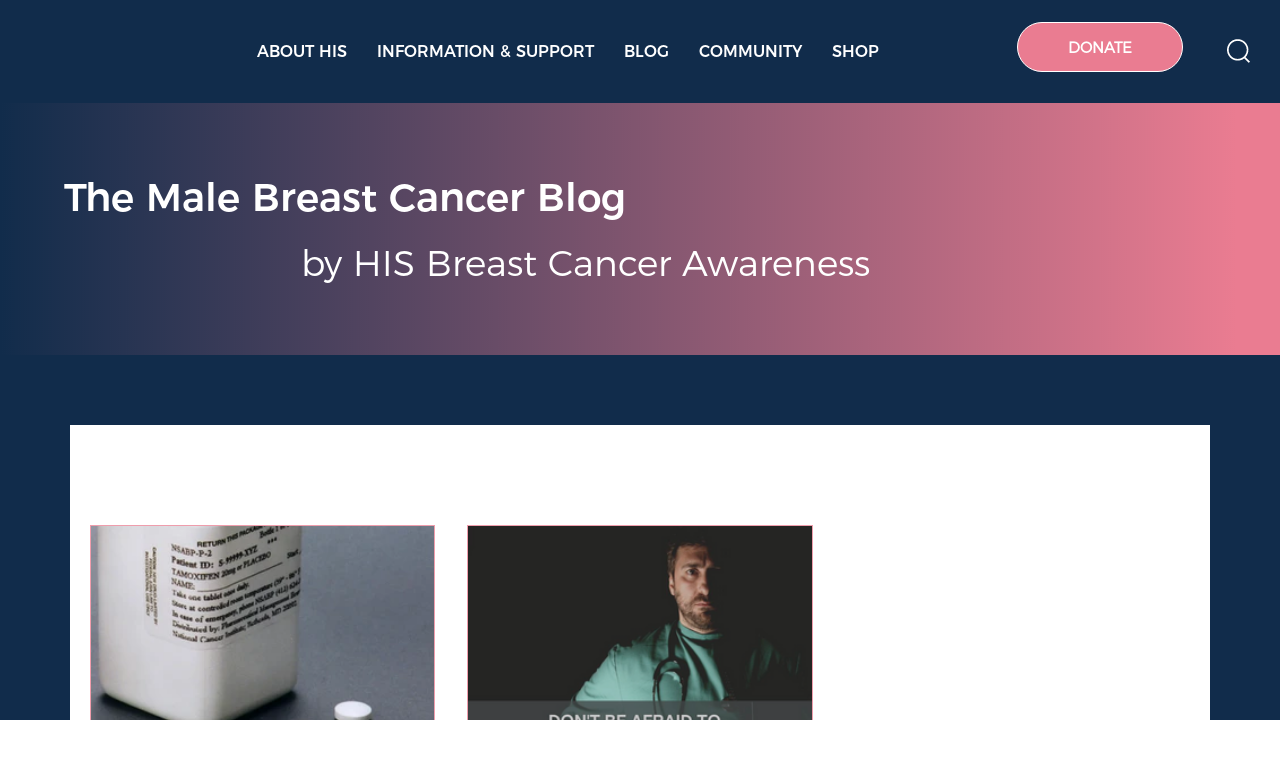

--- FILE ---
content_type: text/css; charset=utf-8
request_url: https://www.hisbreastcancer.org/_serverless/pro-gallery-css-v4-server/layoutCss?ver=2&id=pro-blog&items=0_1440_810%7C0_602_450&container=519.5_1100_578.75_720&options=gallerySizeType:px%7CgallerySizePx:292%7CimageMargin:32%7CisRTL:false%7CgridStyle:1%7CnumberOfImagesPerRow:3%7CgalleryLayout:2%7CtitlePlacement:SHOW_BELOW%7CcubeRatio:1.3333333333333333%7CisVertical:true%7CtextBoxHeight:350
body_size: -194
content:
#pro-gallery-pro-blog [data-hook="item-container"][data-idx="0"].gallery-item-container{opacity: 1 !important;display: block !important;transition: opacity .2s ease !important;top: 0px !important;left: 0px !important;right: auto !important;height: 609px !important;width: 345px !important;} #pro-gallery-pro-blog [data-hook="item-container"][data-idx="0"] .gallery-item-common-info-outer{height: 350px !important;} #pro-gallery-pro-blog [data-hook="item-container"][data-idx="0"] .gallery-item-common-info{height: 350px !important;width: 100% !important;} #pro-gallery-pro-blog [data-hook="item-container"][data-idx="0"] .gallery-item-wrapper{width: 345px !important;height: 259px !important;margin: 0 !important;} #pro-gallery-pro-blog [data-hook="item-container"][data-idx="0"] .gallery-item-content{width: 345px !important;height: 259px !important;margin: 0px 0px !important;opacity: 1 !important;} #pro-gallery-pro-blog [data-hook="item-container"][data-idx="0"] .gallery-item-hover{width: 345px !important;height: 259px !important;opacity: 1 !important;} #pro-gallery-pro-blog [data-hook="item-container"][data-idx="0"] .item-hover-flex-container{width: 345px !important;height: 259px !important;margin: 0px 0px !important;opacity: 1 !important;} #pro-gallery-pro-blog [data-hook="item-container"][data-idx="0"] .gallery-item-wrapper img{width: 100% !important;height: 100% !important;opacity: 1 !important;} #pro-gallery-pro-blog [data-hook="item-container"][data-idx="1"].gallery-item-container{opacity: 1 !important;display: block !important;transition: opacity .2s ease !important;top: 0px !important;left: 377px !important;right: auto !important;height: 609px !important;width: 346px !important;} #pro-gallery-pro-blog [data-hook="item-container"][data-idx="1"] .gallery-item-common-info-outer{height: 350px !important;} #pro-gallery-pro-blog [data-hook="item-container"][data-idx="1"] .gallery-item-common-info{height: 350px !important;width: 100% !important;} #pro-gallery-pro-blog [data-hook="item-container"][data-idx="1"] .gallery-item-wrapper{width: 346px !important;height: 259px !important;margin: 0 !important;} #pro-gallery-pro-blog [data-hook="item-container"][data-idx="1"] .gallery-item-content{width: 346px !important;height: 259px !important;margin: 0px 0px !important;opacity: 1 !important;} #pro-gallery-pro-blog [data-hook="item-container"][data-idx="1"] .gallery-item-hover{width: 346px !important;height: 259px !important;opacity: 1 !important;} #pro-gallery-pro-blog [data-hook="item-container"][data-idx="1"] .item-hover-flex-container{width: 346px !important;height: 259px !important;margin: 0px 0px !important;opacity: 1 !important;} #pro-gallery-pro-blog [data-hook="item-container"][data-idx="1"] .gallery-item-wrapper img{width: 100% !important;height: 100% !important;opacity: 1 !important;} #pro-gallery-pro-blog .pro-gallery-prerender{height:608.75px !important;}#pro-gallery-pro-blog {height:608.75px !important; width:1100px !important;}#pro-gallery-pro-blog .pro-gallery-margin-container {height:608.75px !important;}#pro-gallery-pro-blog .pro-gallery {height:608.75px !important; width:1100px !important;}#pro-gallery-pro-blog .pro-gallery-parent-container {height:608.75px !important; width:1132px !important;}